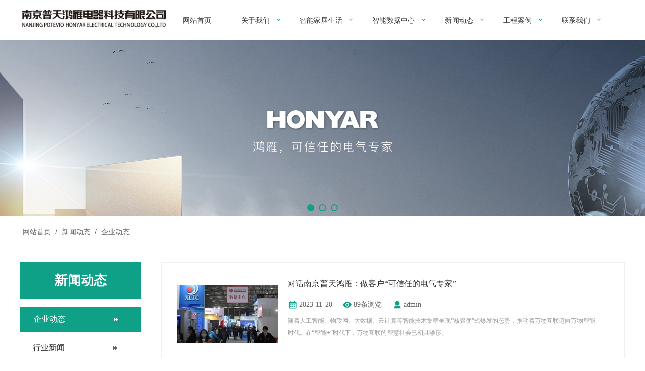

--- FILE ---
content_type: text/html; charset=utf-8
request_url: http://swanking.com/news_256.html
body_size: 13306
content:

<!DOCTYPE html PUBLIC "-//W3C//DTD XHTML 1.0 Transitional//EN" "http://www.w3.org/TR/xhtml1/DTD/xhtml1-transitional.dtd">
<html xmlns="http://www.w3.org/1999/xhtml">
<head>
<meta http-equiv="Content-Type" content="text/html; charset=utf-8" />
<meta name="description" content='企业动态内容由南京普天鸿雁电器科技有限公司提供，欲了解更多数据中心产品、雷电防护产品（SPD）、家居生活产品的服务内容，欢迎来电咨询。' />
<meta name="keywords" content='企业动态,南京普天鸿雁电器科技有限公司' />
<title>企业动态-南京普天鸿雁电器科技有限公司</title>    
<link rel="alternate" media="only screen and(max-width: 640px)" href="http://m.swanking.com/news_256.html" />
<script src="/mfile/tz/check_phone.js" type="text/javascript"></script>
<link href="/mfile/tz/model.css" rel="stylesheet" type="text/css" />
<style id="css" type="text/css" rel="stylesheet">	

body{}#mOuterBox{}#mBody1,#dBody1{background-position: 0% 0%;}#mBody2,#dBody2{background-position: 0% 0%;}</style>
</head>
<body><div id="mBody1">
<div id="mBody2">
<div id="mOuterBox"><div id="mTop" class="ct" style="overflow: hidden;">
<div id="mTopMiddle" class="ct" style="margin: 0px auto;">
<div class="ct" style="margin-left: auto; margin-right: auto; margin-top: 0px;" force="" id="tmf0"><div class="ct" style="margin: 0px auto; width: 1200px; clear: both;" id="tmf1"><div style="width: auto;" class="ct_box" id="tmf2">         <div class="ct" style="float: left; padding-top: 5px; width: 293px;" id="tmf3"><div class="mf" id="tmf6"><div id="_ctl0__ctl0_box" class="box2_1"><style type="text/css">
#mTop, #mBottom, #mBody1, #mBody2 {
    min-width: 1200px;
}
body,div,dl,dt,dd,ul,ol,li,h1,h2,h3,h4,h5,h6,pre,code,form,fieldset,legend,input,button,textarea,p,blockquote,th,td{margin:0;padding:0;}
a{text-decoration:none; color: inherit;}
ul,li{list-style:none}
img { max-width: 100%; vertical-align: middle; border: 0; }
input:autofill {border:none ! important;}
input:-webkit-autofill {border:none ! important;}
.fl{float:left}
.fr{float:right}
.logo_h{font-family: "微软雅黑";color:#2b2b2b;clear:both;margin:0;padding:0}
.logo_h .logot{display:block;float:left}
.logo_h .logon{float:left;margin-left:10px;margin-top:5px}
.logo_h .logon h2{font-size:20px;margin: 5px 0}
.logo_h .logon p{font-size:14px;margin: 0 ;color:#666}
</style>
<div class="logo_h">
	<img src="/uFile/105663/image/2022114162912161.jpg" alt="" width="400" height="62" title="" align="" /><br />
</div></div>
<script src="/mfile/tz/check_phone.js" type="text/javascript"></script></div></div>         <div class="ct" style="float: right; width: 907px;" id="tmf4"><div class="mf" id="tmf5">
<style name="diy">
@charset "UTF-8";
/*导航栏*/
.box20044_-9404 { font: 14px/1.43 'Microsoft Yahei', Arial, sans-serif; color: #333; width: 900px; }
.box20044_-9404 * { margin: 0; padding: 0; -webkit-box-sizing: border-box; box-sizing: border-box; position: relative; }
.box20044_-9404 ul, .box20044_-9404 li { list-style: none; }
.box20044_-9404 a { text-decoration: none; color: inherit; display: block; }
.box20044_-9404::after, .box20044_-9404 > ul::after { content: "."; display: block; clear: both; visibility: hidden; line-height: 0; height: 0; }
.box20044_-9404 > ul > li { float: left; }
.box20044_-9404 > ul > li > a { padding: 30px; color: #333; -webkit-transition: color .2s ease; transition: color .2s ease; }
.box20044_-9404 > ul > li:hover > a { color: #0fa088; background: #FFF; }
.box20044_-9404 > ul > li.nav-has-sub > a::after { position: absolute; top: 35px; right: 10px; width: 4px; height: 4px; border-bottom: 1px solid #0fa088; border-right: 1px solid #0fa088; content: ""; -webkit-transform: rotate(45deg); transform: rotate(45deg); -webkit-transition: border-color 0.2s ease; transition: border-color 0.2s ease; }
.box20044_-9404 ul ul { position: absolute; left: -9999px; z-index: 99; text-align: center; }
.box20044_-9404 ul ul ul { visibility: hidden; margin-left: 100%; top: 0; }
.box20044_-9404 ul ul ul li { height: 0; -webkit-transition: height .2s ease; transition: height .2s ease; }
.box20044_-9404 ul ul li:hover > ul > li { height: 52px; }
.box20044_-9404 ul ul li a { padding: 15px 0px; width: 160px; background: #0fa088; color: #fff; -webkit-transition: color .2s ease; transition: color .2s ease; border-top: 1px solid #0fa088; }
.box20044_-9404 ul ul li:hover > a, .box20044_-9404 ul ul li a:hover { color: #0fa088; background: #FFF; border-top: 1px solid #FFF; }
.box20044_-9404 ul ul li.nav-has-sub > a::after { position: absolute; top: 25px; right: 10px; width: 4px; height: 4px; border-bottom: 1px solid #333; border-right: 1px solid #333; content: ""; -webkit-transition: border-color 0.2s ease; transition: border-color 0.2s ease; -webkit-transform: rotate(-45deg); transform: rotate(-45deg); }
.box20044_-9404 ul ul li.nav-has-sub:hover ul { visibility: visible; }
.box20044_-9404 ul ul li.nav-has-sub:hover > a::after { border-color: #0fa088; }
.box20044_-9404 li:hover ul { left: -20px; }
#mTopMiddle .ct, #mTopMiddle .ct_box, #mTopMiddle .mf{overflow: visible !important}
</style><div id="_ctl0__ctl1_box" class="box20044_-9404">
    <ul>
        
                <li >
                    <a href="/" title="网站首页"  target="_self"  >网站首页</a>
                    
                    
                    
                </li>
            
                <li class='nav-has-sub'>
                    <a href="show_225.html" title="关于我们"  target="_self"  >关于我们</a>
                    <ul>
                    
                            <li >
                                <a href="show_225.html" title="公司介绍"  target="_self"  >公司介绍</a>
                                
                                
                                
                            </li>
                        
                            <li >
                                <a href="show_192.html" title="企业文化"  target="_self"  >企业文化</a>
                                
                                
                                
                            </li>
                        
                            <li >
                                <a href="image_194.html" title="荣誉证书"  target="_self"  >荣誉证书</a>
                                
                                
                                
                            </li>
                        
                    </ul>
                </li>
            
                <li class='nav-has-sub'>
                    <a href="product_108.html" title="智能家居生活"  target="_self"  >智能家居生活</a>
                    <ul>
                    
                            <li >
                                <a href="product_109.html" title="厨卫吊顶电器"  target="_self"  >厨卫吊顶电器</a>
                                
                                
                                
                            </li>
                        
                            <li >
                                <a href="product_115.html" title="换气扇"  target="_self"  >换气扇</a>
                                
                                
                                
                            </li>
                        
                            <li >
                                <a href="product_140.html" title="新风"  target="_self"  >新风</a>
                                
                                
                                
                            </li>
                        
                            <li >
                                <a href="product_265.html" title="排插"  target="_self"  >排插</a>
                                
                                
                                
                            </li>
                        
                    </ul>
                </li>
            
                <li class='nav-has-sub'>
                    <a href="product_270.html" title="智能数据中心"  target="_self"  >智能数据中心</a>
                    <ul>
                    
                            <li >
                                <a href="product_275.html" title="网络机柜PDU"  target="_self"  >网络机柜PDU</a>
                                
                                
                                
                            </li>
                        
                            <li >
                                <a href="product_276.html" title="智能小母线"  target="_self"  >智能小母线</a>
                                
                                
                                
                            </li>
                        
                            <li >
                                <a href="product_277.html" title="智能一体化机柜"  target="_self"  >智能一体化机柜</a>
                                
                                
                                
                            </li>
                        
                            <li >
                                <a href="product_273.html" title="工业连接器"  target="_self"  >工业连接器</a>
                                
                                
                                
                            </li>
                        
                            <li >
                                <a href="product_274.html" title="浪涌保护器"  target="_self"  >浪涌保护器</a>
                                
                                
                                
                            </li>
                        
                    </ul>
                </li>
            
                <li class='nav-has-sub'>
                    <a href="news_256.html" title="新闻动态"  target="_self"  >新闻动态</a>
                    <ul>
                    
                            <li >
                                <a href="news_256.html" title="企业动态"  target="_self"  >企业动态</a>
                                
                                
                                
                            </li>
                        
                            <li >
                                <a href="news_257.html" title="行业新闻"  target="_self"  >行业新闻</a>
                                
                                
                                
                            </li>
                        
                    </ul>
                </li>
            
                <li class='nav-has-sub'>
                    <a href="image_254.html" title="工程案例"  target="_self"  >工程案例</a>
                    <ul>
                    
                            <li >
                                <a href="image_271.html" title="PDU案例"  target="_self"  >PDU案例</a>
                                
                                
                                
                            </li>
                        
                            <li >
                                <a href="image_272.html" title="智能家居生活"  target="_self"  >智能家居生活</a>
                                
                                
                                
                            </li>
                        
                    </ul>
                </li>
            
                <li class='nav-has-sub'>
                    <a href="show_252.html" title="联系我们"  target="_self"  >联系我们</a>
                    <ul>
                    
                            <li >
                                <a href="show_252.html" title="联系我们"  target="_self"  >联系我们</a>
                                
                                
                                
                            </li>
                        
                            <li >
                                <a href="guestbook_264.html" title="在线留言"  target="_self"  >在线留言</a>
                                
                                
                                
                            </li>
                        
                    </ul>
                </li>
            
    </ul>
</div>
</div></div>         <div style="clear:both"></div>         </div></div></div><div class="mf" id="tmf7">
<style name="diy">
.box844_-5258 *{ margin: 0;padding: 0;}
.box844_-5258 a { text-decoration: none;}
.box844_-5258 a:hover { text-decoration: none;}
.box844_-5258 ul, .box844_-5258 li { list-style: none;}
.box844_-5258 img { border: none; vertical-align: middle;}
.box844_-5258 { font: 12px "Microsoft YaHei";color: #666;}
.box844_-5258 .banner-box { height: 350px; position: relative; overflow: hidden;}
.box844_-5258 .banner-box .bands { }
.box844_-5258 .banner-box .bands li { width: 100%; height: 350px; background-position: 50% 0%; background-repeat: no-repeat;}
.box844_-5258 .banner-box .bands li a { display: block; height: 100%;}
.box844_-5258 .banner-btns {}
.box844_-5258 .banner-btns .btns-box { }
.box844_-5258 .banner-btns .btns-box a {display: block; width: 49px; height: 104px; position: absolute; top: 50%; margin-top: -52px; filter: alpha(opacity=40); -moz-opacity: 0.4; opacity: 0.4; -webkit-transition: all ease .3s; transition: all ease .3s;}
.box844_-5258 .banner-btns .btns-box a:hover {filter: alpha(opacity=100); -moz-opacity: 1; opacity: 1;}
.box844_-5258 .banner-btns .btns-box .prev-btn { left: 5%; background: url(mfile/844/images/foot.png) 0 0 no-repeat;}
.box844_-5258 .banner-btns .btns-box .next-btn { right: 5%; background: url(mfile/844/images/foot.png) -49px 0 no-repeat;}
.box844_-5258 .banner-btns .btns-box .hd {position:absolute; width: 100%; left: 0; bottom: 10px; text-align: center;}
.box844_-5258 .banner-btns .btns-box .hd li{ display: inline-block; width:10px; height:10px; border-radius :50%; margin:0 3px; background: transparent; border: 2px solid #0fa088; cursor:pointer;font-size: 0px;}
.box844_-5258 .banner-btns .btns-box .hd li.on{background:#0fa088;}
.box844_-5258 .p-n-btns{display:none}
</style><div id="_ctl0__ctl2_box" class="box844_-5258">
    <div class="banner-box" id="banner">
        <div class="bands">
            <ul class="banner-list">
                
                        <li style="background-image: url('/uFile/105663/banner/20207117714321.jpg');"><a title="1"
                            target="_self" href=""></a></li>
                    
                        <li style="background-image: url('/uFile/105663/banner/20207117728367.jpg');"><a title="2"
                            target="_self" href=""></a></li>
                    
                        <li style="background-image: url('/uFile/105663/banner/20207117643639.jpg');"><a title=""
                            target="_self" href=""></a></li>
                    
            </ul>
        </div>
        <div class="banner-btns" style="height: 350px">
            <div class="btns-box">
                <div class="p-n-btns">
                    <a href="javascript:;" class="prev-btn" id="btn_prev_s"></a><a href="javascript:;"
                        class="next-btn" id="btn_next_s"></a>
                </div>
                <ul class="hd">
                    
                    <li>
                        1</li>
                    
                    <li>
                        2</li>
                    
                    <li>
                        3</li>
                    
                </ul>
            </div>
        </div>
    </div>
    <script type="text/javascript" src="/mfile/tz/jquery.js"></script>
    <script type="text/javascript" src="/mFile/tz/jquery.touchSlider.js"></script>
    
    <script type="text/javascript">
        jQuery(function ($) {
            $("#banner").hover(function () {
                $("#btn_prev_s,#btn_next_s").fadeIn()
            },function () {
                $("#btn_prev_s,#btn_next_s").fadeOut()
            })
            $dragBln = false;
            $(".bands").touchSlider({
                roll:true,
                flexible: true,
                speed: 200,
             
                delay:5000,
            btn_prev: $("#btn_prev_s"),
            btn_next: $("#btn_next_s"),
            paging: $(".btns-box li"),
            counter: function (e) {
                $(".btns-box li").removeClass("on").eq(e.current - 1).addClass("on");
            }
        });
        $(".bands").bind("mousedown", function () {
            $dragBln = false;
        })
        $(".bands").bind("dragstart", function () {
            $dragBln = true;
        })
        $(".bands a").click(function () {
            if (!$dragBln) {
                return true;
            }
        })
        timers = setInterval(function () { $("#btn_next_s").click(); }, 5000);
      $("#banner").hover(function () {
          clearInterval(timers);
      }, function () {
          timers = setInterval(function () { $("#btn_next_s").click(); },  5000);
        })
        $(".bands").bind("touchstart", function () {
            clearInterval(timers);
        }).bind("touchend", function () {
            timers = setInterval(function () { $("#btn_next_s").click(); },  5000);
      })
    });
    </script>
</div>
</div><div class="mf" id="tmf8">
<style name="diy">
.box10017_-4942 *{margin: 0;padding: 0;box-sizing: border-box;}
.box10017_-4942{font:14px/1.43 'Microsoft Yahei',Arial,sans-serif;color: #666;    width: 1200px;
    margin: 0 auto;
    padding: 20px 0;
    border-bottom: 1px #d1d1d1 dashed;}
.box10017_-4942 a{ height:30px;font-weight:700; line-height:20px;color:#666; text-decoration:none;font-family: "微软雅黑",Arial;font-weight:normal;margin:0 5px;}
.box10017_-4942 a:hover{text-decoration:none;color: #17494a;}
                                                                               

</style><div id="_ctl0__ctl3_box" class="box10017_-4942">
        <a href="/">网站首页</a>
        
                    /<a href="news_256.html" class="zj">
                    
                    新闻动态
                    </a> 
                
                    /<a href="news_256.html" class="zj">
                    
                    企业动态
                    </a> 
                
    </div></div></div>
</div>
<div id="mMax" class="k-mofang" style="margin: 30px auto; width: 1200px;" force="w">
<div class="ct" id="mSlide" style="float: left; overflow: hidden; width: 240px;">
<div class="mf" id="smf0">
<style name="diy">
.box201_-7947{font:14px/1.43 "Microsoft Yahei",Arial,sans-serif;color:#333; border-bottom: 8px #e2e2e2 solid;margin-bottom: 50px;}
.box201_-7947 *{margin:0;padding:0;box-sizing:border-box;}
.box201_-7947 .wkCl,.box201_-7947 .wkCr,.box201_-7947 .wbCl,.box201_-7947 .wbCr{}
.box201_-7947 .wkCl {padding:5px 0px;}
.box201_-7947 .wkCr{ background-position: right top;/*边距值*/}
.box201_-7947 .wbCl{ background-position: left bottom; height:10px; /*底部圆角高度值*/font-size:10px; line-height:10px;display:none;}
.box201_-7947 .wbCr{ background-position: right bottom; height:10px;margin-left:10px;/*底部圆角高度值*/}
/*内容框架部分*/

.box201_-7947 .zTitle{ }
.box201_-7947 .zTitle span{display:block; padding:18px 0; color:#fff; text-align:center; font-size:26px; background-color:#0fa088;font-weight:bold;}
/*总标题部分*/

.box201_-7947 .titleR{ height:48px;line-height:48px;margin: 10px 0;}
.box201_-7947 .titleR h1.selected1 a{background:#0fa088 url(/ufile/93867/newdir1/tb11.png) no-repeat 185px center;color:#fff;border:1px solid #0fa088}
.box201_-7947 .titleR h1 a{background:url(/ufile/93867/newdir1/tb9.png) no-repeat 185px center;  text-decoration:none;color:#333;font-size:16px;font-weight:normal;padding-left: 25px;display:block;border-bottom: 1px dashed #eee;}
.box201_-7947 .titleR:hover h1 a{ background:#0fa088 url(/ufile/93867/newdir1/tb11.png) no-repeat 185px center;color:#fff;border:1px solid #0fa088 }
.box201_-7947 .titleR .more{ position:absolute; right:10px; top:8px;/*定位值*/ color:#FFFFFF; text-decoration:none; font-size:12px; display:none;/*隐藏更多*/}
/*标题部分*/

/*.box201_-7947 .cont,.box201_-7947 .ctr,.box201_-7947 .cbl,.box201_-7947 .cbr{ background:url(/iFile/201/1/nBg_14.jpg) no-repeat;}
.box201_-7947 .cont{ background-position:left top; margin-top:4px;}
.box201_-7947 .ctr{ background-position:right top; margin-left:10px; padding:10px 10px 0 0;}
.box201_-7947 .cbl{ background-position:left bottom; height:10px; font-size:10px; line-height:10px; margin-bottom:5px;}
.box201_-7947 .cbr{ background-position:right bottom; height:10px; margin-left:10px;}*/
/*内容框架部分*/

.box201_-7947 .boxCont{ }
.box201_-7947 .boxCont h2{ height:32px; line-height:32px;font-weight:normal;}
.box201_-7947 .boxCont h2 span{ font-size:12px;color:#666; text-decoration:none; display:block;  padding-left:22px;}
.box201_-7947 .boxCont h2 a{ text-decoration:none; background:none;}
.box201_-7947 .boxCont h2 a:hover span,.box201_-7947 .boxCont .zList li a:hover{ color:#0667aa; text-decoration:none;}
.box201_-7947 .boxCont .selected a{ color:#0c58a3; text-decoration:none;}
.box201_-7947 .boxCont .zList,.box201_-7947 .boxCont .zList_zi{ margin-bottom:5px;}
.box201_-7947 .boxCont .zList li{ border-bottom:#EAF1F9 1px solid; padding-left:15px; list-style:none;}
.box201_-7947 .boxCont .zList li a{ background:url(/iFile/201/1/icon_22.gif) no-repeat 8px 4px; *background:url(/iFile/201/1/icon_22.gif) no-repeat 8px 9px;  padding-left:18px; font-size:12px; font-family:Arial,"微软雅黑"; color:#3C3C3C; text-decoration:none; height:28px; line-height:28px;}

</style><div id="_ctl1__ctl0_box" class="box201_-7947">
    <div class="wtl" id="MenuKID201">
        <!--主体部分-->
        <div class="wtr" id="divUrlList">
            <!--主标题部分-->
            <div class="zTitle">
                <span>
                    新闻动态</span></div>
            <!--主标题部分-->
            <!--内容框架部分-->
            <div class="wkCl">
                <div class="wkCr">
                    
                            <!--标题部分-->
                            <div level="0">
                                <div class="title" level="1">
                                    <div class="titleR">
                                        <h1  class="selected1">
                                            <span id="h1-span-256" class="tuIcon_select" onclick="ToggleH1(256)">
                                            </span><a href="news_256.html"
                                                 title="企业动态"><span>
                                                    企业动态</span>
                                            </a>
                                        </h1>
                                    </div>
                                </div>
                                <!--标题部分-->
                                <!--内容部分-->
                                <div class="cont" level="2" id="h1-div-256" style="display: none;">
                                    <!--内容-->
                                    <div class="ctr">
                                        <div class="boxCont">
                                            
                                        </div>
                                    </div>
                                    <!--内容-->
                                    <div class="cbl">
                                        <div class="cbr">
                                        </div>
                                    </div>
                                </div>
                            </div>
                            <!--内容部分-->
                        
                            <!--标题部分-->
                            <div level="0">
                                <div class="title" level="1">
                                    <div class="titleR">
                                        <h1 >
                                            <span id="h1-span-257" class="tuIcon" onclick="ToggleH1(257)">
                                            </span><a href="news_257.html"
                                                 title="行业新闻"><span>
                                                    行业新闻</span>
                                            </a>
                                        </h1>
                                    </div>
                                </div>
                                <!--标题部分-->
                                <!--内容部分-->
                                <div class="cont" level="2" id="h1-div-257" style="display: none;">
                                    <!--内容-->
                                    <div class="ctr">
                                        <div class="boxCont">
                                            
                                        </div>
                                    </div>
                                    <!--内容-->
                                    <div class="cbl">
                                        <div class="cbr">
                                        </div>
                                    </div>
                                </div>
                            </div>
                            <!--内容部分-->
                        
                    <span id="_ctl1__ctl0_lblMsg"><font color="Red"></font></span>
                </div>
                <div class="wbCl">
                    <div class="wbCr">
                    </div>
                </div>
            </div>
            <!--内容框架部分-->
        </div>
        <!--主体部分-->
        <div class="wbl">
            <div class="wbr">
            </div>
        </div>
    </div>
    <script type="text/javascript" language="javascript" src="/ifile/55/MenuShrink.js"></script>
  <script type="text/javascript" src="/mfile/tz/jquery.js"></script>
    <script type="text/javascript">
       
        if ("true" == "true") {
            new NavMenuClass("divUrlList", function (aElement) {
                aElement.getLv(2).style.display = "";
            }, function (aElement) {
                var pLvEl = aElement.getLv(-1); //a带有level的父级           
                aElement.expAll();
                switch (parseInt(pLvEl.getAttribute("level"))) {
                    case 1:
                        var o2 = aElement.getLv(2);
                        var o1 = aElement.getLv(1);
                        o2.style.display = "";

                        break;
                    case 2:
                    case 0:
                        var o3 = aElement.getLv(3);
                        o3.style.display = "";
                        break;
                    case 3:
                        var o3 = aElement.getLv(-1);
                        break;
                }
            });
        }
        function trace() {
            if (typeof console != "undefined") {
                var cmdStr = "";
                for (var i = 0; i < arguments.length; i++) {
                    cmdStr += "arguments[" + i + "]" + ",";
                }
                eval("console.log(" + cmdStr.replace(/\,$/, "") + ");");
            }
        }
    </script>
    <script language="javascript" type="text/javascript">
//        function ToggleH1(index) {
//            if ($("#h1-div-" + index).is(":hidden")) {

//                $("#h1-div-" + index).show();
//                $("#h1-span-" + index).attr("class", "tuIcon_select");
//            } else {
//                $("#h1-div-" + index).hide();
//                $("#h1-span-" + index).attr("class", "tuIcon");
//            }
//        }

//        function ToggleH2(index) {
//            if ($("#h2-div-" + index).is(":hidden")) {
//                $("#h2-div-" + index).show();
//                $("#h2-span-" + index).attr("class", "tuIconS_select");
//            } else {
//                $("#h2-div-" + index).hide();
//                $("#h2-span-" + index).attr("class", "tuIconS");
//            }
//        }
    
    </script>
</div>
</div><div class="mf" id="smf1"><div id="_ctl1__ctl1_box" class="box7"><style>
.dphonePro{    
    overflow: hidden;
    background: #0fa088;
    padding: 20px 0;
    border-bottom: 8px #e2e2e2 solid;
}
.dphonePro dt{ float:left; background:url(/ufile/93855/image/dh.png) no-repeat center; margin-left:5px; width:72px; height:50px;}
.dphonePro dd{ margin-left:72px; color:#fff; padding:5px 13px; border-left:1px dotted #ccc;}
.dphonePro dd span{ font-size:13px;}
.dphonePro dd p{ font-size:20px; font-family:"Arial";}
</style>
<dl class="dphonePro">
	<dt>
	</dt>
	<dd>
		<span>免费咨询热线</span> 
		<p>
			025-52616666
		</p>
	</dd>
</dl></div>
</div></div>
<div class="ct" id="mMain" style="float: left; margin-left: 40px; width: 920px; overflow: hidden;">
<div class="mf" id="mfid0">
<style name="diy">
@charset "UTF-8";
.box20045_-5001 { font: 14px/1.45 "Microsoft Yahei"; color: #666; /* 分页 */ }
.box20045_-5001 * { margin: 0; padding: 0; -webkit-box-sizing: border-box; box-sizing: border-box; }
.box20045_-5001 ul, .box20045_-5001 li { list-style: none; }
.box20045_-5001 img { max-width: 100%; vertical-align: middle; border: 0; }
.box20045_-5001 a { text-decoration: none; color: inherit; }
.box20045_-5001 .newsList { overflow: hidden; }
.box20045_-5001 .newsList li { padding: 30px; height: 191px; border: 1px solid #efefef; position: relative; cursor: pointer;margin-bottom: 30px; }
.box20045_-5001 .newsList li:hover .content .info { -webkit-transform: translateX(5%); transform: translateX(5%); }
.box20045_-5001 .newsList li:hover .content .info .title { color: #0fa088; }
.box20045_-5001 .img { width: 200px; height: 130px; overflow: hidden; }
.box20045_-5001 .img img { height: auto; }
.box20045_-5001 .content { position: absolute; left: 250px; top: 30px; right: 0; overflow: hidden; }
.box20045_-5001 .info { float: left; width: 92%; -webkit-transition: all ease-out 0.3s; transition: all ease-out 0.3s; }
.box20045_-5001 .info .title { display: block; padding: 0px 0 20px; font-size: 16px; color: #333; overflow: hidden; white-space: nowrap; text-overflow: ellipsis; }
.box20045_-5001 .info .other { overflow: hidden; margin-bottom: 10px; }
.box20045_-5001 .info .other .o-item { float: left; margin-right: 20px; }
.box20045_-5001 .info .other .o-item span.icon { display: inline-block; width: 20px; height: 20px; vertical-align: bottom; background-repeat: no-repeat; background-position: center center; margin-right: 3px; }
.box20045_-5001 .info .other .o-item .icon-date { background-image: url(/ufile/93867/newdir1/date.png); background-size: 20px auto; }
.box20045_-5001 .info .other .o-item .icon-check { background-image: url(/ufile/93867/newdir1/check.png); background-size: 20px auto; }
.box20045_-5001 .info .other .o-item .icon-author { background-image: url(/ufile/93867/newdir1/author.png); background-size: 20px auto; }
.box20045_-5001 .info .other .o-item .txt { color: #666; }
.box20045_-5001 .info .main { font-size: 12px; line-height: 2; display: -webkit-box; color: #999; overflow: hidden; text-overflow: ellipsis; -webkit-line-clamp: 2; -webkit-box-orient: vertical; }
.box20045_-5001 .date { padding-top: 15px; float: right; }
.box20045_-5001 .num { font-size: 28px; color: #999; }
.box20045_-5001 .ins { display: block; text-align: right; padding-top: 30px; color: #c3c3c3; font-size: 16px; }
.box20045_-5001 .page1 { text-align: center; margin: 30px 0; color: #666; font-size: 12px; }
.box20045_-5001 .page1 a { display: inline-block; line-height: 24px; padding: 0 7px; margin: 0 3px; border: 1px solid #ededed; color: #666; -webkit-transition: all ease .3s; transition: all ease .3s; }
.box20045_-5001 .page1 .page_all > span { padding: 0 3px; }
.box20045_-5001 .page1 a.pagenum, .box20045_-5001 .page1 a:hover { background: #0fa088; border-color: #0fa088; color: #fff; }
.box20045_-5001 .page1 select { color: #666; padding-left: 3px; outline: none; }

</style><div id="_ctl2_box" class="box20045_-5001">
    <ul class="newsList">
        
                <li>
                    <div class="img">
                        <a href="news_view_54_256.html" title="对话南京普天鸿雁：做客户“可信任的电气专家”" target="_self">
                            <img src="/uFile/105663/news/2024222111718192.png"  style=";" alt="对话南京普天鸿雁：做客户“可信任的电气专家”" />
                        </a>
                    </div>
                    <div class="content">
                        <div class="info">
                            <a class="title" href="news_view_54_256.html" title="对话南京普天鸿雁：做客户“可信任的电气专家”" target="_self">
                                对话南京普天鸿雁：做客户“可信任的电气专家”
                            </a>
                            <div class="other">
                                <div class="o-item">
                                    <span class="icon icon-date"></span><span class="txt">2023-11-20</span>
                                </div>
                                <div class="o-item">
                                    <span class="icon icon-check"></span><span class="txt">89条浏览</span>
                                </div>
                                <div class="o-item">
                                    <span class="icon icon-author"></span><span class="txt">admin</span>
                                </div>
                            </div>
                            <p class="main">
                                


随着人工智能、物联网、大数据、云计算等智能技术集群呈现“核聚变”式爆发的态势，推动着万物互联迈向万物智能时代。在“智能+”时代下，万物互联的智慧社会已初具雏形。
                            </p>
                        </div>
                    </div>
                </li>
            
                <li>
                    <div class="img">
                        <a href="news_view_52_256.html" title="追寻红色足迹 激发奋进力量——鸿雁电器南鸿党支部开展主题党日活动" target="_self">
                            <img src="/uFile/105663/news/2024221175536553.png"  style=";" alt="追寻红色足迹 激发奋进力量——鸿雁电器南鸿党支部开展主题党日活动" />
                        </a>
                    </div>
                    <div class="content">
                        <div class="info">
                            <a class="title" href="news_view_52_256.html" title="追寻红色足迹 激发奋进力量——鸿雁电器南鸿党支部开展主题党日活动" target="_self">
                                追寻红色足迹 激发奋进力量——鸿雁电器南鸿党支部开展主题党日活动
                            </a>
                            <div class="other">
                                <div class="o-item">
                                    <span class="icon icon-date"></span><span class="txt">2023-09-28</span>
                                </div>
                                <div class="o-item">
                                    <span class="icon icon-check"></span><span class="txt">81条浏览</span>
                                </div>
                                <div class="o-item">
                                    <span class="icon icon-author"></span><span class="txt">admin</span>
                                </div>
                            </div>
                            <p class="main">
                                安徽省金寨县位于大别山腹地，是全国著名的革命老区，是中国革命的重要策源地、人民军队的重要发源地，被誉为“红军的摇篮、将军的故乡”。
                            </p>
                        </div>
                    </div>
                </li>
            
                <li>
                    <div class="img">
                        <a href="news_view_51_256.html" title="鸿雁智能语音浴霸系统通过省新技术新产品鉴定" target="_self">
                            <img src="/uFile/105663/news/2021322112631873.png"  style=";" alt="鸿雁智能语音浴霸系统通过省新技术新产品鉴定" />
                        </a>
                    </div>
                    <div class="content">
                        <div class="info">
                            <a class="title" href="news_view_51_256.html" title="鸿雁智能语音浴霸系统通过省新技术新产品鉴定" target="_self">
                                鸿雁智能语音浴霸系统通过省新技术新产品鉴定
                            </a>
                            <div class="other">
                                <div class="o-item">
                                    <span class="icon icon-date"></span><span class="txt">2021-03-22</span>
                                </div>
                                <div class="o-item">
                                    <span class="icon icon-check"></span><span class="txt">118条浏览</span>
                                </div>
                                <div class="o-item">
                                    <span class="icon icon-author"></span><span class="txt">admin</span>
                                </div>
                            </div>
                            <p class="main">
                                鸿雁智能语音浴霸系统
                            </p>
                        </div>
                    </div>
                </li>
            
                <li>
                    <div class="img">
                        <a href="news_view_50_256.html" title="直击2020中国数据中心绿色能源大会 南京普天鸿雁携智能小母线和PDU产品盛装亮相" target="_self">
                            <img src="/uFile/105663/news/20201013154517611.jpg"  style=";" alt="直击2020中国数据中心绿色能源大会 南京普天鸿雁携智能小母线和PDU产品盛装亮相" />
                        </a>
                    </div>
                    <div class="content">
                        <div class="info">
                            <a class="title" href="news_view_50_256.html" title="直击2020中国数据中心绿色能源大会 南京普天鸿雁携智能小母线和PDU产品盛装亮相" target="_self">
                                直击2020中国数据中心绿色能源大会 南京普天鸿雁携智能小母线和PDU产品盛装...
                            </a>
                            <div class="other">
                                <div class="o-item">
                                    <span class="icon icon-date"></span><span class="txt">2020-10-13</span>
                                </div>
                                <div class="o-item">
                                    <span class="icon icon-check"></span><span class="txt">129条浏览</span>
                                </div>
                                <div class="o-item">
                                    <span class="icon icon-author"></span><span class="txt">admin</span>
                                </div>
                            </div>
                            <p class="main">
                                一年一度的数据中心行业盛会——IDCEXPO数据中心展于2020年9月21—23日在上海新国际博览中心隆重召开，在此期间，数据中心产业领域最具市场竞争力的一百余家企业参展，聚焦“创新融合，绿色节能”主题，助力国内外数据中心领域品牌企业加快市场战略布局，促进数据中心产业领域的交流合作，构建IDC全产业链、全要素的产品...
                            </p>
                        </div>
                    </div>
                </li>
            
                <li>
                    <div class="img">
                        <a href="news_view_48_256.html" title="南鸿科技玄武湖环湖健步行活动成功举行" target="_self">
                            <img src="/uFile/105663/news/2020612152656771.png"  style=";" alt="南鸿科技玄武湖环湖健步行活动成功举行" />
                        </a>
                    </div>
                    <div class="content">
                        <div class="info">
                            <a class="title" href="news_view_48_256.html" title="南鸿科技玄武湖环湖健步行活动成功举行" target="_self">
                                南鸿科技玄武湖环湖健步行活动成功举行
                            </a>
                            <div class="other">
                                <div class="o-item">
                                    <span class="icon icon-date"></span><span class="txt">2020-05-31</span>
                                </div>
                                <div class="o-item">
                                    <span class="icon icon-check"></span><span class="txt">54条浏览</span>
                                </div>
                                <div class="o-item">
                                    <span class="icon icon-author"></span><span class="txt">admin</span>
                                </div>
                            </div>
                            <p class="main">
                                5月31日公司工会组织开展了“你我同行，团结拼博”为主题的玄武湖环湖健步行暨抓拍美景摄影赛活动。

本次活动近40名员工积极参与，路线从起点玄武门-解放门-太平门-翠洲门-梁州-环洲回到玄武门起点一圈，不计名次，全程7.5公里，步行大约1.5小时。令人期待的户外集体活动即将开始了！
                            </p>
                        </div>
                    </div>
                </li>
            
    </ul>
    <div class="page1">
        <div class="textr">
            <span class="page_all">共找到<span class="p_page">2</span>页<span
                class="jl">10</span>条相关记录</span>
            <a href="javascript:void(0)" class="fristimg"><span>首页</span></a>
            <a href="javascript:void(0)" class="preimg"><span>上一页</span></a>
            
            <span><a href="javascript:void(0)" class="pagenum">
                1</a></span>
            
            <span><a href="/news_256_2.html" >
                2</a></span>
            
            <a href="/news_256_2.html" class="nextimg"><span>下一页</span></a>
            <a href="/news_256_2.html" class="lastimg"><span>尾页</span></a>
            <span class="tz_page">转到页
                <select id="Jump_page" onchange="JavaScript:window.location.href=this.value">
                    
                    <option selected="selected" value="javascript:void(0)">
                        1</option>
                    
                    <option  value="/news_256_2.html">
                        2</option>
                    
                </select>
            </span>
        </div>
    </div>
</div>
</div></div>
<div style="clear:both"></div>
</div> 
<div id="mBottom" class="ct" style="overflow: hidden;">
<div id="mBottomMiddle" class="ct" style="padding-top: 0px;">
<div class="mf" id="bmf0"><div id="_ctl3__ctl0_box" class="box10"><style>
.footer_main {
	position: relative;
	width: 100%;
	height: 368px;
	background-color: #222;
	overflow: hidden;
}
.footer{
      width:1200px;
      margin:0 auto;
}
.foot_z {
	float: left;
	margin-top: 50px;
	border-right: #848484 solid 1px;
        padding:0 80px 20px;
}
.foot_z h3 {
	font-size: 18px;
	color: #fff;
}
.foot_z h3 i {
	display: block;
	width: 40px;
	height: 1px;
	background-color: #fff;
	margin-top: 16px;
}
.foot_z p {
	display: block;
	margin-top: 24px;
	font-size: 16px;
	color: #fff;
}
.foot_z ul {
	display: inline-block;
	padding-top: 14px;
}
.foot_z ul li {
	display: block;
	font-size: 14px;
	color: #fff;
	line-height: 20px;
	padding-top: 10px;
}
.foot_y {
    float: left;
    margin-top: 50px;
    padding: 0 40px 60px 70px;
    border-right: #848484 solid 1px;
    border-left: #848484 solid 1px;
}
.foot_y h3 {
	font-size: 18px;
	color: #fff;
	padding-bottom: 20px;
}
.foot_y h3 i {
	display: block;
	width: 40px;
	height: 1px;
	background-color: #fff;
	margin-top: 16px;
}
.foot_y ul{
    width: 200px;
}
.foot_y ul li{
   float:left;
   width:100px;
   margin-bottom:10px
}
.foot_y ul li a{
  color:#fff;
  font-size:14px
}
.foot_j1{
    float: left;
    margin-top: 50px;
    padding-bottom: 10px;
    padding: 0 80px 50px;
    border-right: 1px #848484 solid;
}
.foot_j {
   float: left;
    width: 150px;
    text-align: center;
}
.foot_j:first-child{
 margin-right:40px
}
.foot_j b {
	display: block;
	width: 148px;
	height: 148px;
	text-align: center;
}
.foot_j b img {
	width: 148px;
	height: 148px;
	display: inline-block;
	background-size: 100%;
	margin-top: 10px;
}
.foot_j p {
	display: inline-block;
	font-size: 14px;
	color: #fff;
	padding-top: 20px;
}
.foot_j span {
	display: inline-block;
	font-size: 14px;
	color: #fff;
	padding-top: 5px;
}
.foot_y .item .txt.tel {
	margin-left: 5px;
}
.copy {
    text-align: center;
    font-size: 16px;
    line-height: 48px;
    background: #222;
    color: #fff;
    border: 1px #292929 solid;
}
.copy a{
color:#fff
}
</style>
<div class="footer_main">
	<div class="footer clearfix">
		<div class="foot_y">
			<h3>
				页面导航<i></i> 
			</h3>
			<ul>
				<li>
					<a href="/">网站首页</a> 
				</li>
				<li>
					<a href="show_225.html">关于我们</a> 
				</li>
				<li>
					<a href="product_108.html">智能家居生活</a> 
				</li>
				<li>
					<a href="product_270.html">智能数据中心</a> 
				</li>
				<li>
					<a href="news_256.html">新闻中心</a> 
				</li>
				<li>
					<a href="image_254.html">工程案例</a> 
				</li>
				<li>
					<a href="show_252.html">联系我们</a> 
				</li>
			</ul>
		</div>
		<div class="foot_j1">
			<div class="foot_j">
				<b><img src="/uFile/105663/image/202071714419764.png" alt="" /></b> 
				<p>
					微信服务号
				</p>
			</div>
		</div>
		<div class="foot_z">
			<h3>
				联系我们<i></i> 
			</h3>
			<p>
				南京普天鸿雁电器科技有限公司
			</p>
			<ul>
				<li>
					电话：025-52616666
				</li>
				<li>
					邮箱：582527290@qq.com
				</li>
				<li>
					地址：南京市雨花经济开发区凤仪路39号
				</li>
			</ul>
		</div>
	</div>
</div>
<div class="copy">
	Copyright &copy; 2020南京普天鸿雁电器科技有限公司 <span>版权所有&nbsp; &nbsp; &nbsp;技术支持：<a href="http://www.ecloudzd.com" target="_blank">南京易云智动科技</a>&nbsp; &nbsp;</span> 备案号：<a href="http://www.beian.miit.gov.cn" target="_blank">苏ICP备20026418号-1</a> 
</div>
<script>
$(function(){
 $(window).scroll(function(){
var scoll=$(window).scrollTop();
if(scoll>=300){
$('#mTopMiddle > .ct:first').addClass('fixed')
}
else{
$('#mTopMiddle > .ct:first').removeClass('fixed')}
 })
})
</script></div>

</div></div>
</div></div>
</div>
</div></body>
</html>
<!--cache time:2026-01-03 10:53:06-->